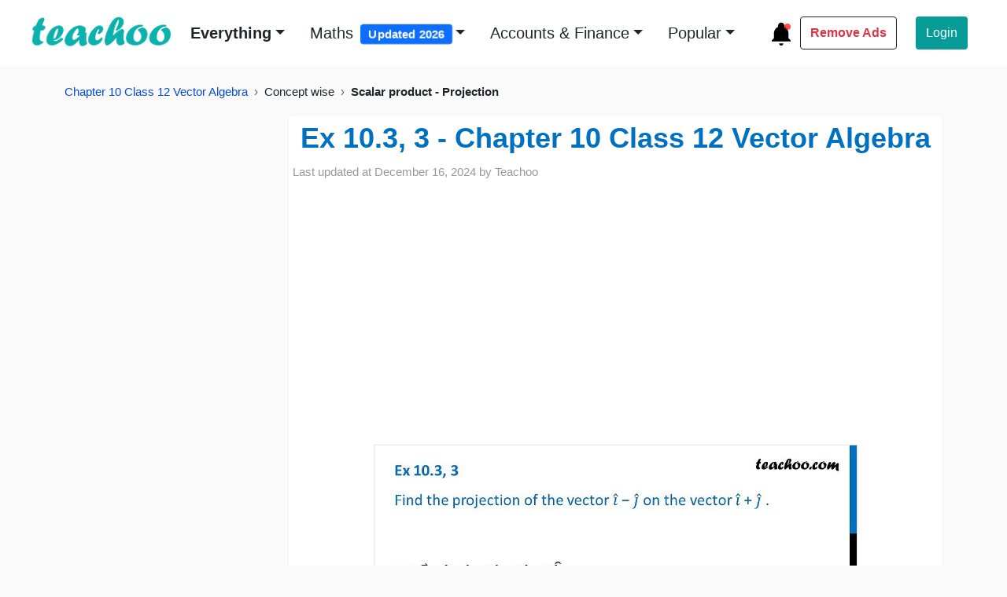

--- FILE ---
content_type: text/html; charset=UTF-8
request_url: https://player.vimeo.com/video/179991289/
body_size: 7160
content:
<!DOCTYPE html>
<html lang="en">
<head>
  <meta charset="utf-8">
  <meta name="viewport" content="width=device-width,initial-scale=1,user-scalable=yes">
  
  <link rel="canonical" href="https://player.vimeo.com/video/179991289">
  <meta name="googlebot" content="noindex,indexifembedded">
  
  
  <title>Ex 10.3, 3 - Find projection of vector i - j on vector i &#43; j - Teachoo on Vimeo</title>
  <style>
      body, html, .player, .fallback {
          overflow: hidden;
          width: 100%;
          height: 100%;
          margin: 0;
          padding: 0;
      }
      .fallback {
          
              background-color: transparent;
          
      }
      .player.loading { opacity: 0; }
      .fallback iframe {
          position: fixed;
          left: 0;
          top: 0;
          width: 100%;
          height: 100%;
      }
  </style>
  <link rel="modulepreload" href="https://f.vimeocdn.com/p/4.46.25/js/player.module.js" crossorigin="anonymous">
  <link rel="modulepreload" href="https://f.vimeocdn.com/p/4.46.25/js/vendor.module.js" crossorigin="anonymous">
  <link rel="preload" href="https://f.vimeocdn.com/p/4.46.25/css/player.css" as="style">
</head>

<body>


<div class="vp-placeholder">
    <style>
        .vp-placeholder,
        .vp-placeholder-thumb,
        .vp-placeholder-thumb::before,
        .vp-placeholder-thumb::after {
            position: absolute;
            top: 0;
            bottom: 0;
            left: 0;
            right: 0;
        }
        .vp-placeholder {
            visibility: hidden;
            width: 100%;
            max-height: 100%;
            height: calc(720 / 722 * 100vw);
            max-width: calc(722 / 720 * 100vh);
            margin: auto;
        }
        .vp-placeholder-carousel {
            display: none;
            background-color: #000;
            position: absolute;
            left: 0;
            right: 0;
            bottom: -60px;
            height: 60px;
        }
    </style>

    

    
        <style>
            .vp-placeholder-thumb {
                overflow: hidden;
                width: 100%;
                max-height: 100%;
                margin: auto;
            }
            .vp-placeholder-thumb::before,
            .vp-placeholder-thumb::after {
                content: "";
                display: block;
                filter: blur(7px);
                margin: 0;
                background: url(https://i.vimeocdn.com/video/588068879-52e4eeecf612772d1c07a13828192fcdaecc4843d01e3863581fe9d221ea2853-d?mw=80&q=85) 50% 50% / contain no-repeat;
            }
            .vp-placeholder-thumb::before {
                 
                margin: -30px;
            }
        </style>
    

    <div class="vp-placeholder-thumb"></div>
    <div class="vp-placeholder-carousel"></div>
    <script>function placeholderInit(t,h,d,s,n,o){var i=t.querySelector(".vp-placeholder"),v=t.querySelector(".vp-placeholder-thumb");if(h){var p=function(){try{return window.self!==window.top}catch(a){return!0}}(),w=200,y=415,r=60;if(!p&&window.innerWidth>=w&&window.innerWidth<y){i.style.bottom=r+"px",i.style.maxHeight="calc(100vh - "+r+"px)",i.style.maxWidth="calc("+n+" / "+o+" * (100vh - "+r+"px))";var f=t.querySelector(".vp-placeholder-carousel");f.style.display="block"}}if(d){var e=new Image;e.onload=function(){var a=n/o,c=e.width/e.height;if(c<=.95*a||c>=1.05*a){var l=i.getBoundingClientRect(),g=l.right-l.left,b=l.bottom-l.top,m=window.innerWidth/g*100,x=window.innerHeight/b*100;v.style.height="calc("+e.height+" / "+e.width+" * "+m+"vw)",v.style.maxWidth="calc("+e.width+" / "+e.height+" * "+x+"vh)"}i.style.visibility="visible"},e.src=s}else i.style.visibility="visible"}
</script>
    <script>placeholderInit(document,  false ,  true , "https://i.vimeocdn.com/video/588068879-52e4eeecf612772d1c07a13828192fcdaecc4843d01e3863581fe9d221ea2853-d?mw=80\u0026q=85",  722 ,  720 );</script>
</div>

<div id="player" class="player"></div>
<script>window.playerConfig = {"cdn_url":"https://f.vimeocdn.com","vimeo_api_url":"api.vimeo.com","request":{"files":{"dash":{"cdns":{"akfire_interconnect_quic":{"avc_url":"https://vod-adaptive-ak.vimeocdn.com/exp=1769385444~acl=%2F5d055dfa-6bb8-4725-95cd-ed480807d590%2Fpsid%3D3a84034776314b2ede991680b97d0305ed2a539fdce6ddcd9937d3e8baa7b34c%2F%2A~hmac=7fa3002bf58ab060f03de6f2b12e9a0cd4ff59569f9dc8287f56d6be4c5dacfc/5d055dfa-6bb8-4725-95cd-ed480807d590/psid=3a84034776314b2ede991680b97d0305ed2a539fdce6ddcd9937d3e8baa7b34c/v2/playlist/av/primary/playlist.json?omit=av1-hevc\u0026pathsig=8c953e4f~1HCOHNuBCobqej2Q5hCeJE_iSezWjW9yTSRap_eurRE\u0026r=dXM%3D\u0026rh=FxXUG","origin":"gcs","url":"https://vod-adaptive-ak.vimeocdn.com/exp=1769385444~acl=%2F5d055dfa-6bb8-4725-95cd-ed480807d590%2Fpsid%3D3a84034776314b2ede991680b97d0305ed2a539fdce6ddcd9937d3e8baa7b34c%2F%2A~hmac=7fa3002bf58ab060f03de6f2b12e9a0cd4ff59569f9dc8287f56d6be4c5dacfc/5d055dfa-6bb8-4725-95cd-ed480807d590/psid=3a84034776314b2ede991680b97d0305ed2a539fdce6ddcd9937d3e8baa7b34c/v2/playlist/av/primary/playlist.json?pathsig=8c953e4f~1HCOHNuBCobqej2Q5hCeJE_iSezWjW9yTSRap_eurRE\u0026r=dXM%3D\u0026rh=FxXUG"},"fastly_skyfire":{"avc_url":"https://skyfire.vimeocdn.com/1769385444-0xe9f38c4f0f9e9af38ca0d5c6e114ef901eb9d294/5d055dfa-6bb8-4725-95cd-ed480807d590/psid=3a84034776314b2ede991680b97d0305ed2a539fdce6ddcd9937d3e8baa7b34c/v2/playlist/av/primary/playlist.json?omit=av1-hevc\u0026pathsig=8c953e4f~1HCOHNuBCobqej2Q5hCeJE_iSezWjW9yTSRap_eurRE\u0026r=dXM%3D\u0026rh=FxXUG","origin":"gcs","url":"https://skyfire.vimeocdn.com/1769385444-0xe9f38c4f0f9e9af38ca0d5c6e114ef901eb9d294/5d055dfa-6bb8-4725-95cd-ed480807d590/psid=3a84034776314b2ede991680b97d0305ed2a539fdce6ddcd9937d3e8baa7b34c/v2/playlist/av/primary/playlist.json?pathsig=8c953e4f~1HCOHNuBCobqej2Q5hCeJE_iSezWjW9yTSRap_eurRE\u0026r=dXM%3D\u0026rh=FxXUG"}},"default_cdn":"akfire_interconnect_quic","separate_av":true,"streams":[{"profile":"174","id":"fc6bd5be-5e52-4698-a75e-2d67b2db1aaf","fps":15,"quality":"720p"},{"profile":"165","id":"2dfdf88b-5cbe-43a0-8d00-53e17e3edd9c","fps":15,"quality":"540p"},{"profile":"164","id":"b934a66e-f419-47d5-9840-e2e79e679db0","fps":15,"quality":"360p"}],"streams_avc":[{"profile":"165","id":"2dfdf88b-5cbe-43a0-8d00-53e17e3edd9c","fps":15,"quality":"540p"},{"profile":"164","id":"b934a66e-f419-47d5-9840-e2e79e679db0","fps":15,"quality":"360p"},{"profile":"174","id":"fc6bd5be-5e52-4698-a75e-2d67b2db1aaf","fps":15,"quality":"720p"}]},"hls":{"cdns":{"akfire_interconnect_quic":{"avc_url":"https://vod-adaptive-ak.vimeocdn.com/exp=1769385444~acl=%2F5d055dfa-6bb8-4725-95cd-ed480807d590%2Fpsid%3D3a84034776314b2ede991680b97d0305ed2a539fdce6ddcd9937d3e8baa7b34c%2F%2A~hmac=7fa3002bf58ab060f03de6f2b12e9a0cd4ff59569f9dc8287f56d6be4c5dacfc/5d055dfa-6bb8-4725-95cd-ed480807d590/psid=3a84034776314b2ede991680b97d0305ed2a539fdce6ddcd9937d3e8baa7b34c/v2/playlist/av/primary/playlist.m3u8?omit=av1-hevc-opus\u0026pathsig=8c953e4f~1jUgreM6r3ayAkOg1wLJNE82c3wqM0b6ELHX7dJp-GA\u0026r=dXM%3D\u0026rh=FxXUG\u0026sf=fmp4","origin":"gcs","url":"https://vod-adaptive-ak.vimeocdn.com/exp=1769385444~acl=%2F5d055dfa-6bb8-4725-95cd-ed480807d590%2Fpsid%3D3a84034776314b2ede991680b97d0305ed2a539fdce6ddcd9937d3e8baa7b34c%2F%2A~hmac=7fa3002bf58ab060f03de6f2b12e9a0cd4ff59569f9dc8287f56d6be4c5dacfc/5d055dfa-6bb8-4725-95cd-ed480807d590/psid=3a84034776314b2ede991680b97d0305ed2a539fdce6ddcd9937d3e8baa7b34c/v2/playlist/av/primary/playlist.m3u8?omit=opus\u0026pathsig=8c953e4f~1jUgreM6r3ayAkOg1wLJNE82c3wqM0b6ELHX7dJp-GA\u0026r=dXM%3D\u0026rh=FxXUG\u0026sf=fmp4"},"fastly_skyfire":{"avc_url":"https://skyfire.vimeocdn.com/1769385444-0xe9f38c4f0f9e9af38ca0d5c6e114ef901eb9d294/5d055dfa-6bb8-4725-95cd-ed480807d590/psid=3a84034776314b2ede991680b97d0305ed2a539fdce6ddcd9937d3e8baa7b34c/v2/playlist/av/primary/playlist.m3u8?omit=av1-hevc-opus\u0026pathsig=8c953e4f~1jUgreM6r3ayAkOg1wLJNE82c3wqM0b6ELHX7dJp-GA\u0026r=dXM%3D\u0026rh=FxXUG\u0026sf=fmp4","origin":"gcs","url":"https://skyfire.vimeocdn.com/1769385444-0xe9f38c4f0f9e9af38ca0d5c6e114ef901eb9d294/5d055dfa-6bb8-4725-95cd-ed480807d590/psid=3a84034776314b2ede991680b97d0305ed2a539fdce6ddcd9937d3e8baa7b34c/v2/playlist/av/primary/playlist.m3u8?omit=opus\u0026pathsig=8c953e4f~1jUgreM6r3ayAkOg1wLJNE82c3wqM0b6ELHX7dJp-GA\u0026r=dXM%3D\u0026rh=FxXUG\u0026sf=fmp4"}},"default_cdn":"akfire_interconnect_quic","separate_av":true},"progressive":[{"profile":"165","width":540,"height":540,"mime":"video/mp4","fps":15,"url":"https://vod-progressive-ak.vimeocdn.com/exp=1769385444~acl=%2Fvimeo-prod-skyfire-std-us%2F01%2F998%2F7%2F179991289%2F587879644.mp4~hmac=31c2fff1b15d82efd6b86b635bb13ad3b9728e2ef90f46b61bcdc891a91224e8/vimeo-prod-skyfire-std-us/01/998/7/179991289/587879644.mp4","cdn":"akamai_interconnect","quality":"540p","id":"2dfdf88b-5cbe-43a0-8d00-53e17e3edd9c","origin":"gcs"},{"profile":"164","width":360,"height":360,"mime":"video/mp4","fps":15,"url":"https://vod-progressive-ak.vimeocdn.com/exp=1769385444~acl=%2Fvimeo-prod-skyfire-std-us%2F01%2F998%2F7%2F179991289%2F587879642.mp4~hmac=1a92b0495f1917054b112bf2128d24f60c4516fef656f7e5480c6022b9b2009f/vimeo-prod-skyfire-std-us/01/998/7/179991289/587879642.mp4","cdn":"akamai_interconnect","quality":"360p","id":"b934a66e-f419-47d5-9840-e2e79e679db0","origin":"gcs"},{"profile":"174","width":722,"height":720,"mime":"video/mp4","fps":15,"url":"https://vod-progressive-ak.vimeocdn.com/exp=1769385444~acl=%2Fvimeo-prod-skyfire-std-us%2F01%2F998%2F7%2F179991289%2F587879646.mp4~hmac=0d741e56dfeec2f467f045a33b4d3b27f8388b5476d2286c299dd354c5f515b9/vimeo-prod-skyfire-std-us/01/998/7/179991289/587879646.mp4","cdn":"akamai_interconnect","quality":"720p","id":"fc6bd5be-5e52-4698-a75e-2d67b2db1aaf","origin":"gcs"}]},"file_codecs":{"av1":[],"avc":["2dfdf88b-5cbe-43a0-8d00-53e17e3edd9c","b934a66e-f419-47d5-9840-e2e79e679db0","fc6bd5be-5e52-4698-a75e-2d67b2db1aaf"],"hevc":{"dvh1":[],"hdr":[],"sdr":[]}},"lang":"en","referrer":"https://www.teachoo.com/","cookie_domain":".vimeo.com","signature":"426b4f576557e75dc48b17ebc45216d2","timestamp":1769381844,"expires":3600,"thumb_preview":{"url":"https://videoapi-sprites.vimeocdn.com/video-sprites/image/870ef635-91b6-4d87-b376-3f5b5cd94eeb.0.jpeg?ClientID=sulu\u0026Expires=1769384791\u0026Signature=780e4bdedfe6f9ee1ff90a6b9fc3972ef6fde70e","height":2880,"width":2400,"frame_height":240,"frame_width":240,"columns":10,"frames":120},"currency":"USD","session":"4f0597f8478db43a7e2be1344b36df40770f84801769381844","cookie":{"volume":1,"quality":null,"hd":0,"captions":null,"transcript":null,"captions_styles":{"color":null,"fontSize":null,"fontFamily":null,"fontOpacity":null,"bgOpacity":null,"windowColor":null,"windowOpacity":null,"bgColor":null,"edgeStyle":null},"audio_language":null,"audio_kind":null,"qoe_survey_vote":0},"build":{"backend":"31e9776","js":"4.46.25"},"urls":{"js":"https://f.vimeocdn.com/p/4.46.25/js/player.js","js_base":"https://f.vimeocdn.com/p/4.46.25/js","js_module":"https://f.vimeocdn.com/p/4.46.25/js/player.module.js","js_vendor_module":"https://f.vimeocdn.com/p/4.46.25/js/vendor.module.js","locales_js":{"de-DE":"https://f.vimeocdn.com/p/4.46.25/js/player.de-DE.js","en":"https://f.vimeocdn.com/p/4.46.25/js/player.js","es":"https://f.vimeocdn.com/p/4.46.25/js/player.es.js","fr-FR":"https://f.vimeocdn.com/p/4.46.25/js/player.fr-FR.js","ja-JP":"https://f.vimeocdn.com/p/4.46.25/js/player.ja-JP.js","ko-KR":"https://f.vimeocdn.com/p/4.46.25/js/player.ko-KR.js","pt-BR":"https://f.vimeocdn.com/p/4.46.25/js/player.pt-BR.js","zh-CN":"https://f.vimeocdn.com/p/4.46.25/js/player.zh-CN.js"},"ambisonics_js":"https://f.vimeocdn.com/p/external/ambisonics.min.js","barebone_js":"https://f.vimeocdn.com/p/4.46.25/js/barebone.js","chromeless_js":"https://f.vimeocdn.com/p/4.46.25/js/chromeless.js","three_js":"https://f.vimeocdn.com/p/external/three.rvimeo.min.js","vuid_js":"https://f.vimeocdn.com/js_opt/modules/utils/vuid.min.js","hive_sdk":"https://f.vimeocdn.com/p/external/hive-sdk.js","hive_interceptor":"https://f.vimeocdn.com/p/external/hive-interceptor.js","proxy":"https://player.vimeo.com/static/proxy.html","css":"https://f.vimeocdn.com/p/4.46.25/css/player.css","chromeless_css":"https://f.vimeocdn.com/p/4.46.25/css/chromeless.css","fresnel":"https://arclight.vimeo.com/add/player-stats","player_telemetry_url":"https://arclight.vimeo.com/player-events","telemetry_base":"https://lensflare.vimeo.com"},"flags":{"plays":1,"dnt":0,"autohide_controls":0,"preload_video":"metadata_on_hover","qoe_survey_forced":0,"ai_widget":0,"ecdn_delta_updates":0,"disable_mms":0,"check_clip_skipping_forward":0},"country":"US","client":{"ip":"3.128.188.206"},"ab_tests":{"cross_origin_texttracks":{"group":"variant","track":false,"data":null}},"atid":"183146202.1769381844","ai_widget_signature":"a648999a58e68f32b10c6f86950d26d3b3e8f1b7956419d36654b41b7fcce99d_1769385444","config_refresh_url":"https://player.vimeo.com/video/179991289/config/request?atid=183146202.1769381844\u0026expires=3600\u0026referrer=https%3A%2F%2Fwww.teachoo.com%2F\u0026session=4f0597f8478db43a7e2be1344b36df40770f84801769381844\u0026signature=426b4f576557e75dc48b17ebc45216d2\u0026time=1769381844\u0026v=1"},"player_url":"player.vimeo.com","video":{"id":179991289,"title":"Ex 10.3, 3 - Find projection of vector i - j on vector i + j - Teachoo","width":722,"height":720,"duration":105,"url":"","share_url":"https://vimeo.com/179991289","embed_code":"\u003ciframe title=\"vimeo-player\" src=\"https://player.vimeo.com/video/179991289?h=4b39e1108c\" width=\"640\" height=\"360\" frameborder=\"0\" referrerpolicy=\"strict-origin-when-cross-origin\" allow=\"autoplay; fullscreen; picture-in-picture; clipboard-write; encrypted-media; web-share\"   allowfullscreen\u003e\u003c/iframe\u003e","default_to_hd":0,"privacy":"disable","embed_permission":"whitelist","thumbnail_url":"https://i.vimeocdn.com/video/588068879-52e4eeecf612772d1c07a13828192fcdaecc4843d01e3863581fe9d221ea2853-d","owner":{"id":38627641,"name":"Teachoo","img":"https://i.vimeocdn.com/portrait/85108247_60x60?sig=9578f6e634f711dd8e84e3b428c0b31ae9ca33d3873497e4d8957d4c7be1649f\u0026v=1\u0026region=us","img_2x":"https://i.vimeocdn.com/portrait/85108247_60x60?sig=9578f6e634f711dd8e84e3b428c0b31ae9ca33d3873497e4d8957d4c7be1649f\u0026v=1\u0026region=us","url":"https://vimeo.com/teachoo","account_type":"plus"},"spatial":0,"live_event":null,"version":{"current":null,"available":[{"id":598342115,"file_id":587879419,"is_current":true}]},"unlisted_hash":null,"rating":{"id":3},"fps":15,"bypass_token":"eyJ0eXAiOiJKV1QiLCJhbGciOiJIUzI1NiJ9.eyJjbGlwX2lkIjoxNzk5OTEyODksImV4cCI6MTc2OTM4NTQ4MH0.ESDnGg8Hq-j51BVKctpNQbcpSSGd5r3DOy-ennb-j2w","channel_layout":"stereo","ai":0,"locale":""},"user":{"id":0,"team_id":0,"team_origin_user_id":0,"account_type":"none","liked":0,"watch_later":0,"owner":0,"mod":0,"logged_in":0,"private_mode_enabled":0,"vimeo_api_client_token":"eyJhbGciOiJIUzI1NiIsInR5cCI6IkpXVCJ9.eyJzZXNzaW9uX2lkIjoiNGYwNTk3Zjg0NzhkYjQzYTdlMmJlMTM0NGIzNmRmNDA3NzBmODQ4MDE3NjkzODE4NDQiLCJleHAiOjE3NjkzODU0NDQsImFwcF9pZCI6MTE4MzU5LCJzY29wZXMiOiJwdWJsaWMgc3RhdHMifQ.3iXAVvEePBTscAQ9mnDBhmN6o9k6QfhyRTgw2UKtFoQ"},"view":1,"vimeo_url":"vimeo.com","embed":{"audio_track":"","autoplay":0,"autopause":1,"dnt":0,"editor":0,"keyboard":1,"log_plays":1,"loop":0,"muted":0,"on_site":0,"texttrack":"","transparent":1,"outro":"link","playsinline":1,"quality":null,"player_id":"","api":null,"app_id":"","color":"0bb2ad","color_one":"000000","color_two":"0bb2ad","color_three":"ffffff","color_four":"000000","context":"embed.main","settings":{"auto_pip":1,"badge":0,"byline":0,"collections":0,"color":0,"force_color_one":0,"force_color_two":0,"force_color_three":0,"force_color_four":0,"embed":0,"fullscreen":1,"like":0,"logo":0,"playbar":1,"portrait":1,"pip":1,"share":0,"spatial_compass":0,"spatial_label":0,"speed":1,"title":1,"volume":1,"watch_later":0,"watch_full_video":1,"controls":1,"airplay":1,"audio_tracks":1,"chapters":0,"chromecast":1,"cc":0,"transcript":0,"quality":0,"play_button_position":2,"ask_ai":0,"skipping_forward":1,"debug_payload_collection_policy":"default"},"create_interactive":{"has_create_interactive":false,"viddata_url":""},"min_quality":null,"max_quality":null,"initial_quality":null,"prefer_mms":1}}</script>
<script>const fullscreenSupported="exitFullscreen"in document||"webkitExitFullscreen"in document||"webkitCancelFullScreen"in document||"mozCancelFullScreen"in document||"msExitFullscreen"in document||"webkitEnterFullScreen"in document.createElement("video");var isIE=checkIE(window.navigator.userAgent),incompatibleBrowser=!fullscreenSupported||isIE;window.noModuleLoading=!1,window.dynamicImportSupported=!1,window.cssLayersSupported=typeof CSSLayerBlockRule<"u",window.isInIFrame=function(){try{return window.self!==window.top}catch(e){return!0}}(),!window.isInIFrame&&/twitter/i.test(navigator.userAgent)&&window.playerConfig.video.url&&(window.location=window.playerConfig.video.url),window.playerConfig.request.lang&&document.documentElement.setAttribute("lang",window.playerConfig.request.lang),window.loadScript=function(e){var n=document.getElementsByTagName("script")[0];n&&n.parentNode?n.parentNode.insertBefore(e,n):document.head.appendChild(e)},window.loadVUID=function(){if(!window.playerConfig.request.flags.dnt&&!window.playerConfig.embed.dnt){window._vuid=[["pid",window.playerConfig.request.session]];var e=document.createElement("script");e.async=!0,e.src=window.playerConfig.request.urls.vuid_js,window.loadScript(e)}},window.loadCSS=function(e,n){var i={cssDone:!1,startTime:new Date().getTime(),link:e.createElement("link")};return i.link.rel="stylesheet",i.link.href=n,e.getElementsByTagName("head")[0].appendChild(i.link),i.link.onload=function(){i.cssDone=!0},i},window.loadLegacyJS=function(e,n){if(incompatibleBrowser){var i=e.querySelector(".vp-placeholder");i&&i.parentNode&&i.parentNode.removeChild(i);let a=`/video/${window.playerConfig.video.id}/fallback`;window.playerConfig.request.referrer&&(a+=`?referrer=${window.playerConfig.request.referrer}`),n.innerHTML=`<div class="fallback"><iframe title="unsupported message" src="${a}" frameborder="0"></iframe></div>`}else{n.className="player loading";var t=window.loadCSS(e,window.playerConfig.request.urls.css),r=e.createElement("script"),o=!1;r.src=window.playerConfig.request.urls.js,window.loadScript(r),r["onreadystatechange"in r?"onreadystatechange":"onload"]=function(){!o&&(!this.readyState||this.readyState==="loaded"||this.readyState==="complete")&&(o=!0,playerObject=new VimeoPlayer(n,window.playerConfig,t.cssDone||{link:t.link,startTime:t.startTime}))},window.loadVUID()}};function checkIE(e){e=e&&e.toLowerCase?e.toLowerCase():"";function n(r){return r=r.toLowerCase(),new RegExp(r).test(e);return browserRegEx}var i=n("msie")?parseFloat(e.replace(/^.*msie (\d+).*$/,"$1")):!1,t=n("trident")?parseFloat(e.replace(/^.*trident\/(\d+)\.(\d+).*$/,"$1.$2"))+4:!1;return i||t}
</script>
<script nomodule>
  window.noModuleLoading = true;
  var playerEl = document.getElementById('player');
  window.loadLegacyJS(document, playerEl);
</script>
<script type="module">try{import("").catch(()=>{})}catch(t){}window.dynamicImportSupported=!0;
</script>
<script type="module">if(!window.dynamicImportSupported||!window.cssLayersSupported){if(!window.noModuleLoading){window.noModuleLoading=!0;var playerEl=document.getElementById("player");window.loadLegacyJS(document,playerEl)}var moduleScriptLoader=document.getElementById("js-module-block");moduleScriptLoader&&moduleScriptLoader.parentElement.removeChild(moduleScriptLoader)}
</script>
<script type="module" id="js-module-block">if(!window.noModuleLoading&&window.dynamicImportSupported&&window.cssLayersSupported){const n=document.getElementById("player"),e=window.loadCSS(document,window.playerConfig.request.urls.css);import(window.playerConfig.request.urls.js_module).then(function(o){new o.VimeoPlayer(n,window.playerConfig,e.cssDone||{link:e.link,startTime:e.startTime}),window.loadVUID()}).catch(function(o){throw/TypeError:[A-z ]+import[A-z ]+module/gi.test(o)&&window.loadLegacyJS(document,n),o})}
</script>

<script type="application/ld+json">{"embedUrl":"https://player.vimeo.com/video/179991289?h=4b39e1108c","thumbnailUrl":"https://i.vimeocdn.com/video/588068879-52e4eeecf612772d1c07a13828192fcdaecc4843d01e3863581fe9d221ea2853-d?f=webp","name":"Ex 10.3, 3 - Find projection of vector i - j on vector i + j - Teachoo","description":"Check the full question here - https://www.teachoo.com/3405/746/Ex-10.3--3---Find-projection-of-vector-i---j-on-vector-i---j/category/Ex-10.3/ Get solutions to all questions of Vector Algebra Class 12 here https://www.teachoo.com/subjects/cbse-maths/class-12th/ch10-12th-vector-algebra/ You can also find all Maths solutions for Class 6 to 12 at - https://www.teachoo.com/maths/ And solutions and videos for all subjects of class 6 to 12 here - - https://www.teachoo.com/ Please subscribe to teachoo here - https://www.youtube.com/@teachoo —----------------------------------------------------------------------------------------------  Download Teachoo App: Android: https://play.google.com/store/apps/details?id=com.teachoo.maths IOS: https://apps.apple.com/in/app/teachoo/id1462582819 —----------------------------------------------------------------------------------------------- Our SOCIAL MEDIA PROFILES ➡️ Instagram: https://www.instagram.com/teachoo_official/ ➡️ LinkedIn: https://www.linkedin.com/company/teachoo/mycompany/ ➡️ Twitter: https://twitter.com/this_is_teachoo ➡️ Facebook: https://www.facebook.com/profile.php?id=100054391936728 —---------------------------------------------------------------------------------------------------- Teachoo is your go-to resource to learn anything. For school students, we provide the most organised content for all subjects for Classes 6 to 12. And for non-school students, we teach Excel, Tax Filing, Accounting, Finance and English speaking. Tags: #teachoo #mathsbyteachoo","duration":"PT105S","uploadDate":"2016-08-23T23:58:21-04:00","@context":"https://schema.org/","@type":"VideoObject"}</script>

</body>
</html>
